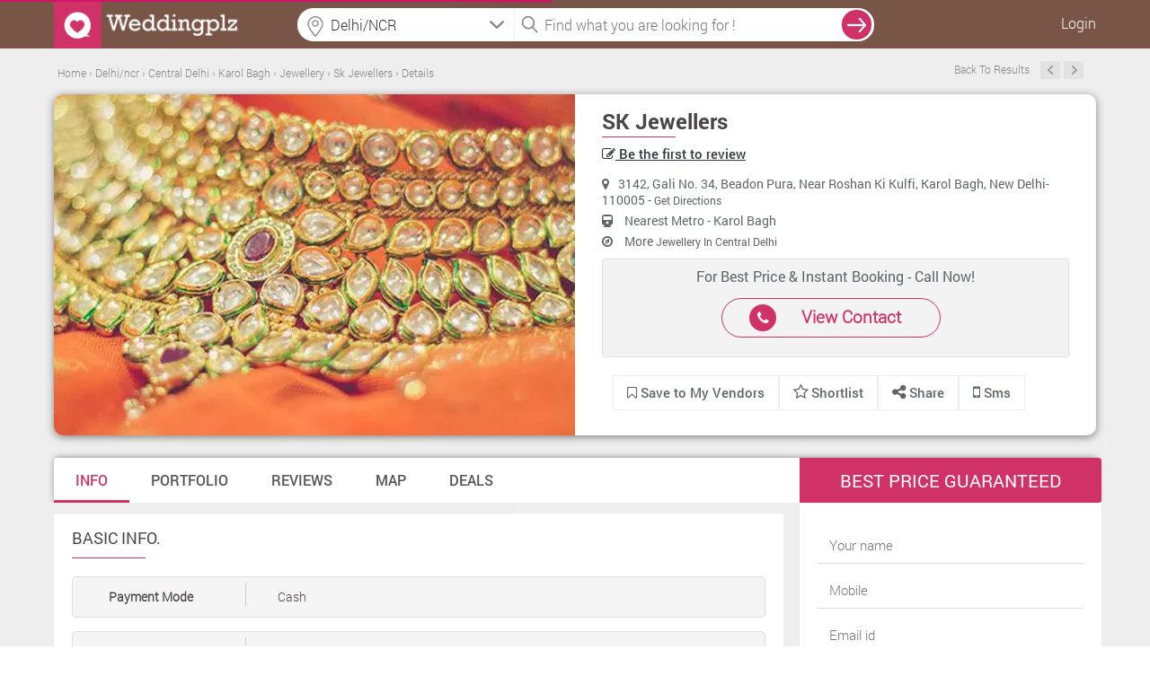

--- FILE ---
content_type: text/html; charset=UTF-8
request_url: https://www.weddingplz.com/delhi-ncr/jewellery/sk-jewellers-karol-bagh
body_size: 18841
content:
 <!doctype html>
<!--[if IE 8]><html class="ie8 ie" lang="en"> <![endif]-->
<!--[if IE 9]><html class="ie9 ie" lang="en"> <![endif]-->
<!--[if gt IE 9]><!--> <html lang="en"> <!--<![endif]-->   
    <head>        
        <meta charset="utf-8">
        <title>SK Jewellers, Karol Bagh, Central Delhi | Jewellery | Weddingplz</title>        <meta charset="UTF-8"/>
<meta name="viewport" content="width=device-width, initial-scale=1.0"/>        
<meta name='verify-v1' content='93f6a18557011fdb3e7f21050a0de07e'/>
<meta name="msvalidate.01" content="B76D3D3CD2F5A14B2068C65628D868B1" />
<meta name="alexaVerifyID" content="f2e04f36-1c0c-4249-b620-e3ee5b7fb9c1"/>
<meta name="google-site-verification" content="xySDg2op5RSKoQstYqe5Aqlt68x0Z4BzUtbrEGmTeDc" />
<meta name="geo.region" content="India" />
<!-- <meta name="robots" content="index,follow" />
<meta name="GOOGLEBOT" content="INDEX, FOLLOW" /> -->
<meta name="language" content="English" />
<meta name="country" content="India" />
<!-- <meta name="robots" content="ALL" /> -->
<meta property="fb:app_id" content="106423413030579"/>        <meta name="keywords" content="SK Jewellers, Semi Precious Stones,Kundan And Pearl Jewelry,Gold And Diamond Jewelry,Bridal Jewelry" />
<meta name="description" content="SK Jewellers, Karol Bagh, Delhi/NCR, India. Specialized in Semi Precious Stones, Kundan And Pearl Jewelry, Gold And Diamond Jewelry, Bridal Jewelry." />        
        <meta property="og:title" content="SK Jewellers, Karol Bagh, Central Delhi | Jewellery | Weddingplz"/>
        <meta property="og:type" content="article"/>
        <meta property="og:url" content="https://www.weddingplz.com/delhi-ncr/jewellery/sk-jewellers-karol-bagh" />
        <meta property="og:image" content="https://www.weddingplz.com/images/portfolio/main/21/6740/SK-Jewellers-0620-1-weddingplz.jpg" />
        <meta property="og:image:url" content="https://www.weddingplz.com/images/portfolio/main/21/6740/SK-Jewellers-0620-1-weddingplz.jpg"/>        
        <meta property="og:image:width" content="605"/>
        <meta property="og:image:height" content="460"/>
        <meta property="og:description" content="SK Jewellers, Karol Bagh, Delhi/NCR, India. Specialized in Semi Precious Stones, Kundan And Pearl Jewelry, Gold And Diamond Jewelry, Bridal Jewelry."/>
        <meta property="og:site_name" content="weddingplz"/>
        
        <meta name="twitter:card" content="summary_large_image">
        <meta name="twitter:site" content="weddingplz">
        <meta name="twitter:creator" content="@weddingplz">
        <meta name="twitter:title" content="SK Jewellers, Karol Bagh, Central Delhi | Jewellery | Weddingplz">
        <meta name="twitter:description" content="SK Jewellers, Karol Bagh, Delhi/NCR, India. Specialized in Semi Precious Stones, Kundan And Pearl Jewelry, Gold And Diamond Jewelry, Bridal Jewelry.">
        <meta name="twitter:image" content="https://www.weddingplz.com/images/portfolio/main/21/6740/SK-Jewellers-0620-1-weddingplz.jpg">
        
        
        <link rel="canonical" href="https://www.weddingplz.com/delhi-ncr/jewellery/sk-jewellers-karol-bagh" />        <link rel="shortcut icon" href="https://www.weddingplz.com/images/favicon.ico" type="image/x-icon" />
<!--<link rel="stylesheet" href="css/font-awesome.min.css">
<link rel="stylesheet" href="css/colorbox/colorbox.css">-->
<link type="text/css" rel="stylesheet" href="https://www.weddingplz.com/min/?b=css&amp;f=style.css,style-extension.css,style-extension-update.css,jquery/jquery.autocomplete.css,popup.css,form.css,loader.css,responsive.css,colorbox/colorbox.css,font-awesome.min.css" />
<!--<link rel="stylesheet" href="https://www.weddingplz.com/css/style-extension.css" />-->
<style>
/*
body{
            -webkit-touch-callout: none;
            -webkit-user-select: none;
            -khtml-user-select: none;
            -moz-user-select: none;
            -ms-user-select: none;
            user-select: none;
}*/
</style>
<script type="ab99a0f5393ad1123b975b5a-text/javascript">
//var loadScripts = function(){
////  alert('Dynamicaly adding stylesheet');
//    var src=["css/font-awesome.min.css","css/style-extension.css","css/style.css","css/jquery/jquery.autocomplete.css","css/popup.css","css/form.css","css/loader.css","css/responsive.css","css/colorbox/colorbox.css"];
//              if (document.createElement){
//                 for(var i=0;i<src.length;i++){
//                     var stylePath = 'https://www.weddingplz.com/'+src[i];
//                        var styletag = document.createElement('link');
//                        styletag.rel="stylesheet";
//                        styletag.type="text/css";
//                        styletag.href=stylePath;
//                        var headBlock = document.getElementsByTagName('head')[0];
//                        var done=false;
//                        styletag.onload=styletag.onreadystatechange = function(){
//                    if ( !done && (!this.readyState || this.readyState == 'loaded' || this.readyState == 'complete') ) {
//                               done=true;
//                               styletag.onload = styletag.onreadystatechange = null;
//                               document.getElementsByTagName('head')[0].removeChild(styletag);
//                    }
//               };
//                        headBlock.appendChild(styletag);
//                    }}
//                else {
//                for(var i=0;i<src.length;i++){
//                     var stylePath = 'https://www.weddingplz.com/'+src[i];
////                     console.log("<link rel='stylesheet' href='"+stylePath+"' type='text/css' media='screen' />");
//                    document.getElementsByTagName('body')[0].appendChild("<link rel='stylesheet' href='"+stylePath+"' type='text/css' media='screen' />");
//                }
//            }
//  };
//   window.addEventListener('load',loadScripts);
</script><link type="text/css" rel="stylesheet" href="https://www.weddingplz.com//min/?f=css/tooltipster.css,css/font-awesome.min.css,css/jquery/jcarousel.responsive.css,css/jquery/jquery.range.css,js/tabs-responsive/style.css,css/style_dlp.css,css/jquery/jquery.bxslider.css,css/bootstrap/bootstrap.min.css" />                <script type="ab99a0f5393ad1123b975b5a-text/javascript" src="https://www.weddingplz.com/js/jquery/jquery-1.9.1.min.js"></script>
        <script type="ab99a0f5393ad1123b975b5a-text/javascript" src="https://www.weddingplz.com/js/jquery/jquery.min.js"></script>
        <script type="ab99a0f5393ad1123b975b5a-text/javascript">
            var jsPath = 'https://www.weddingplz.com/';
            var URLCityName = 'delhi-ncr';
        </script>
        
    </head>
    <body>
        <div id="outer-wrapper">
            <!-- Site Header start -->
 
<div id="popup1" class="modal-box"></div>
<div id="forgotPopup" class="modal-box planningpop"></div>
<div id="fb-root"></div>
<div class="screen-block" style="display: none;"></div>
<header class="site-header change-search innerhead-bg bgcolr" id="header-fix">
    <div class="site-header-inner site-width site-width-new clearfix"> 
        <a href="https://www.weddingplz.com/" class="site-logo">
            <img src='https://weddingplz-res.cloudinary.com/image/upload/v1/live/static_images/logo1.png' alt='WeddingPlz Logo'/> 
        </a>
         
            <ul class="userrt">
                <li class="menu-log-user"><a href="javascript:void(0);" onclick="if (!window.__cfRLUnblockHandlers) return false; javascript:loginForm();" class="enqury" style="color: #fff!important;" data-cf-modified-ab99a0f5393ad1123b975b5a-="">Login</a></li>
            </ul>
        <div class="btnsearch"><i class="fa fa-search"></i></div>

        <div class="topform">
            <!--            <div class="searchcenter">
                            <span class="searchlist">
                            </span>
                        </div>-->
            <div class="searchleft">
   <!--        <input id="auto" type="text" placeholder="Banquet, Jewellers  etc." />-->
                <input name="citylocationfield" id="citylocationfield" type="text" class="input-text homeseachloc precise1icon" value="" placeholder="Location" onKeyPress="if (!window.__cfRLUnblockHandlers) return false; innerSearch(event)" data-cf-modified-ab99a0f5393ad1123b975b5a-="" />
                <div id ="city-location-auto" style ="width:100%!important; position: relative;"></div>

                <input type="hidden" name="hidden_location" id="hidden_location" value="city">
                <input type="hidden" name="hidden_search_location" id="hidden_search_location">
                <input type="hidden" name="hidden_vendor_location" id="hidden_vendor_location">
                <input type="hidden" name="hidden_label_value" id="hidden_label_value" value="">
                <input type="hidden" name="search_city_id" id="search_city_id">


    <!--<form method = "post" name = "search-city-frm" id = "search-city-frm" action = "/cityselect/citysectionprocess">-->
    <input type="hidden" value="" id="search-city" name="search-city">
        <input type="hidden" value="Delhi/NCR" id="cityName" name="cityName">
        <input type="hidden" value="1" id="previous_cityid" name="previous_cityid">
        <input type="hidden" value="" id="hidden_search_type" name="hidden_search_type">
        <input type="hidden" value="" id="hidden_search_location_id" name="hidden_search_location_id">
        <input type="hidden" value="" id="hidden_search_location_name" name="hidden_search_location_name">
        <input type="hidden" value="delhi-ncr" id="hidden_city_url" name="hidden_city_url">
        
        <input type="hidden" value="https://www.weddingplz.com/delhi-ncr/jewellery/sk-jewellers-karol-bagh" id="hidden_search_url" name="hidden_search_url">
    
    <ul class="" id="citylocationUL" style="display:none;float:left;">
        <li class="ui-menu-item city-log1" onclick="if (!window.__cfRLUnblockHandlers) return false; setType();" data-cf-modified-ab99a0f5393ad1123b975b5a-=""><a>Delhi/NCR</a></li>
        <li class="list-most">Other cities</li>
        
            <li class="ui-menu-item  city-log1" onclick="if (!window.__cfRLUnblockHandlers) return false; setCity('Mumbai', '2', 'city', 'mumbai');" data-cf-modified-ab99a0f5393ad1123b975b5a-="">Mumbai</li>
        
            <li class="ui-menu-item  city-log1" onclick="if (!window.__cfRLUnblockHandlers) return false; setCity('Kolkata', '3', 'city', 'kolkata');" data-cf-modified-ab99a0f5393ad1123b975b5a-="">Kolkata</li>
        
            <li class="ui-menu-item  city-log1" onclick="if (!window.__cfRLUnblockHandlers) return false; setCity('Bangalore', '5', 'city', 'bangalore');" data-cf-modified-ab99a0f5393ad1123b975b5a-="">Bangalore</li>
        
            <li class="ui-menu-item  city-log1" onclick="if (!window.__cfRLUnblockHandlers) return false; setCity('Hyderabad', '6', 'city', 'hyderabad');" data-cf-modified-ab99a0f5393ad1123b975b5a-="">Hyderabad</li>
        
            <li class="ui-menu-item  city-log1" onclick="if (!window.__cfRLUnblockHandlers) return false; setCity('Ahmedabad', '7', 'city', 'ahmedabad');" data-cf-modified-ab99a0f5393ad1123b975b5a-="">Ahmedabad</li>
        
            <li class="ui-menu-item  city-log1" onclick="if (!window.__cfRLUnblockHandlers) return false; setCity('Pune', '8', 'city', 'pune');" data-cf-modified-ab99a0f5393ad1123b975b5a-="">Pune</li>
        
            <li class="ui-menu-item  city-log1" onclick="if (!window.__cfRLUnblockHandlers) return false; setCity('Jaipur', '11', 'city', 'jaipur');" data-cf-modified-ab99a0f5393ad1123b975b5a-="">Jaipur</li>
        
            <li class="ui-menu-item  city-log1" onclick="if (!window.__cfRLUnblockHandlers) return false; setCity('Ludhiana', '19', 'city', 'ludhiana');" data-cf-modified-ab99a0f5393ad1123b975b5a-="">Ludhiana</li>
        
            <li class="ui-menu-item  city-log1" onclick="if (!window.__cfRLUnblockHandlers) return false; setCity('Chandigarh', '38', 'city', 'chandigarh');" data-cf-modified-ab99a0f5393ad1123b975b5a-="">Chandigarh</li>
        
            <li class="ui-menu-item  city-log1" onclick="if (!window.__cfRLUnblockHandlers) return false; setCity('Udaipur', '50', 'city', 'udaipur');" data-cf-modified-ab99a0f5393ad1123b975b5a-="">Udaipur</li>
                
    </ul> 
<!--</form>-->

<script type="ab99a0f5393ad1123b975b5a-text/javascript">
    function setCity(cityNameLabel, searchcityId, type, cityUrl, locationId, locationName, cityName) {
        if (typeof (locationId) === 'undefined') {
            locationId = "";
        }
        ;
        if (typeof (locationName) === 'undefined') {
            locationName = "";
        }
        ;
        if (typeof (cityName) === 'undefined') {
            cityName = "";
        }
        ;
        $('#citylocationfield').val(cityNameLabel);
        $('#citylocationUL').hide();
        $('#search-city').val(searchcityId);
        $('#hidden_search_type').val(type);
        $('#hidden_search_location_id').val(locationId);
        $('#hidden_search_location_name').val(locationName);
        $('#hidden_city_url').val(cityUrl);
        var previousCityId = $('#previous_cityid').val();
        if ((previousCityId != searchcityId) || (type == 'city')) {
            //$('#search-city-frm').submit();
            $('div.screen-block').css({"display": "inline-block", "z-index": "2"});
            $('#animatedUL').css('display', 'inline-block');
            
            localStorage.clear();
        } else {
            $('div.screen-block').css({"display": "inline-block", "z-index": "2"});
            $('#animatedUL').css('display', 'inline-block');
            displayLocation(locationName, cityName, type);
        }
    }
    $(function () {
        var searchType = 'city';
        var searchLocationName = '';
        var cityName = 'Delhi/NCR';
        var selectedValue = '';
        if (searchType != '') {
            if (searchType != 'city') {
                selectedValue = searchLocationName + ', ' + cityName;
            } else {
                selectedValue = cityName;
            }
            $('#citylocationfield').val(selectedValue);
        }

    });

    function displayLocation(locationName, cityName, type)
    {
        localStorage.setItem("locationName", locationName);
        localStorage.setItem("cityName", cityName);
        localStorage.setItem("type", type);
    }

    function setType() {
        $('#citylocationfield').val($('#citylocationUL li > a').text());
        $('#hidden_location').val('city');
        $('#search-city').val(1);
        $('#hidden_search_type').val('city');
        //$('#search-city-frm').submit();
        $('div.screen-block').css({"display": "inline-block", "z-index": "2"});
        $('#animatedUL').css('display', 'inline-block');
        $('#citylocationUL').css('display', 'none');
        localStorage.clear();

    }
</script>


            </div> 
            <div class="searchright">
                <input name="categoryfieldlpdlp" id="categoryfieldlpdlp" type="text" class="input-text" value="" placeholder="Find what you are looking for !" onkeypress="if (!window.__cfRLUnblockHandlers) return false; gotolocation(event)" data-cf-modified-ab99a0f5393ad1123b975b5a-="" />

                <span id ="cat-list-auto" style ="width:100%!important; position: relative;"></span>

                <input type="hidden" name="hidden_category" id="hidden_category">
                <input type="hidden" name="hidden_vendor" id="hidden_vendor">
                <input type="hidden" name="hidden_vendor_count" id="hidden_vendor_count">
                <input type="hidden" name="hidden_vendor_url" id="hidden_vendor_url">
                <input type="hidden" name="hidden_vendor_category" id="hidden_vendor_category">


                <!--                <ul class="" id="animatedUL" style="display: none;"></ul>-->

                <ul class="" id="animatedUL" style="display:none;float:left;"></ul>
            </div>
            <span onclick="if (!window.__cfRLUnblockHandlers) return false; innerSearch('search', 'lpdlp')" class="searchvcat" data-cf-modified-ab99a0f5393ad1123b975b5a-="">
                <input type="button" value="search" class="desksearch" />
            </span>
            <span class="ajaxloader-barall"></span>

        </div>

    </div>
</header>
<!-- \\ End Site Header --> 


<script type="ab99a0f5393ad1123b975b5a-text/javascript">
$(document).mousedown(function(a){var b=$("#animatedUL,#citylocationUL");b.is(a.target)||0!==b.has(a.target).length||(b.hide(),$("div.screen-block").css("display","none"))});
$(function () {$("#categoryfieldlpdlp").on("click",function(){""==$(this).val()?$("#animatedUL").css("display","block"):$("#animatedUL").css("display","none"),$("div.screen-block").css({display:"inline-block","z-index":"2"})});
var jsonString = '[{"id":3,"category":"Banquets"},{"id":6,"category":"Caterers"},{"id":45,"category":"Makeup Artists"},{"id":27,"category":"Photographers and Videographers"},{"id":36,"category":"Wedding Planners"}]';
var dataArray = $.parseJSON(jsonString);$('#animatedUL').append('<li class="list-most">Most Popular Searches</li>');$.each(dataArray, function (index, value) {$('#animatedUL').append('<li class="ui-menu-item" id="catpopular">' + value.category + '</li>');});
$("li#catpopular").on("click",function(){var a=$(this).text();$("#categoryfieldlpdlp").val(a),$(".searchvcat").hide(),$("#animatedUL").hide(),$(".ajaxloader-barall").css("display","block"),innerSearch("search","lpdlp")});});
$(function(){$("#citylocationfield").on("focus",function(){$("div.screen-block").css({display:"inline-block","z-index":"2"}),$("#citylocationUL").css("display","inline-block"),""!=$("#citylocationfield").val()&&$("#citylocationfield").val("")}),$("#citylocationfield").on("focusout",function(){$("div.screen-block").css("display","none"),""==$("#citylocationfield").val()&&("city"!=$("#hidden_location").val()?$("#citylocationfield").val($("#hidden_label_value").val()+", "+$("#cityName").val()):$("#citylocationfield").val($("#cityName").val()))})});
</script>
             
<input type="hidden" id="category" name="category" value="Jewellery">
<input type="hidden" id="location" name="location" value="Karol Bagh">
<input type="hidden" id="userip" name="userip" value="3.148.168.248">
<input type="hidden" id="business_id" name="business_id" value="6740">
<input type="hidden" id="allReviewImages" name="allReviewImages" value="">
<input type = "hidden" id="track_click"  name = "track_click" value ="2">
<input type = "hidden" id="total_page"  name = "total_page" value ="0">
<input type = "hidden" id="sort_review"  name = "sort_review" value ="2">
<input type="hidden" id="currenturl" name="currenturl" value='https://www.weddingplz.com/delhi-ncr/jewellery/sk-jewellers-karol-bagh'>
<input type="hidden" id="vendor_url" name="vendor_url" value='sk-jewellers-karol-bagh'>
<input type="hidden" id="vendor_full_url" name="vendor_full_url" value="https://www.weddingplz.com/delhi-ncr/jewellery/sk-jewellers-karol-bagh">
<!--<input id ="review-rating" name="review-rating" class="single-slider" type="hidden" value="3"/>-->
<input type="hidden" name="userId" value=""/>



<section class="back">
    <div class="page_container">
        <!-------------Breadcrum--------->   
<input type = "hidden" name = "tabUrl" id = "tabUrl" value = "main">
<div class="breadcrumb tab-safaridlp-breadcrum margin_top">
    <div id="breadcrumbs-cont" class="breadcrumb bc-font-dlp"> 
         
    <span xmlns:v="http://rdf.data-vocabulary.org/#">
         
            
                       
                                            
                            <span typeof="v:Breadcrumb">
                                <a title="Home" rel="v:url" property="v:title" href="https://www.weddingplz.com/">
                                    <span>
                                        Home                                    </span>
                                </a>
                            </span> ›                       
                       
             
            
                       
                                            
                            <span typeof="v:Breadcrumb">
                                <a title="Delhi/ncr" rel="v:url" property="v:title" href="https://www.weddingplz.com/delhi-ncr/jewellery">
                                    <span>
                                        Delhi/ncr                                    </span>
                                </a>
                            </span> ›                       
                       
             
            
                       
                                            
                            <span typeof="v:Breadcrumb">
                                <a title="Central Delhi" rel="v:url" property="v:title" href="https://www.weddingplz.com/delhi-ncr/jewellery/zone--central-delhi">
                                    <span>
                                        Central Delhi                                    </span>
                                </a>
                            </span> ›                       
                       
             
            
                       
                                            
                            <span typeof="v:Breadcrumb">
                                <a title="Karol Bagh" rel="v:url" property="v:title" href="https://www.weddingplz.com/delhi-ncr/jewellery/location--karol-bagh">
                                    <span>
                                        Karol Bagh                                    </span>
                                </a>
                            </span> ›                       
                       
             
            
                       
                                            
                            <span typeof="v:Breadcrumb">
                                <a title="Jewellery" rel="v:url" property="v:title" href="https://www.weddingplz.com/delhi-ncr/jewellery/location--karol-bagh">
                                    <span>
                                        Jewellery                                    </span>
                                </a>
                            </span> ›                       
                       
             
            
                       
                    <!--              <span>Sk Jewellers</span>-->
                            <span typeof="v:Breadcrumb">
                                <a title="Sk Jewellers" rel="v:url" property="v:title" href="https://www.weddingplz.com/delhi-ncr/jewellery/sk-jewellers-karol-bagh">
                                    <span>
                                        Sk Jewellers                                    </span>
                                </a>
                            </span>
                       
                        
                ›             
                <span typeof="v:Breadcrumb">
                    <a title="Details" rel="v:url" property="v:title" href="javascript:void(0);">
                        <span>Details</span>
                    </a>
                </span>
          </span>
    </div>
        <ul class="list-right flt-right">
            
            
             
                        <li class="last">
                            <a href="#" class="font0"> Back To Results</a>
                        </li>
                                        <li class="last">
                                                <a class="prev" style="font-size:0!important;" href="https://www.weddingplz.com/delhi-ncr/jewellery/a-d-jewellers-dwarka-sector-7"> Previous </a> 
                                                                            <a class="next" style="font-size:0!important;" href="https://www.weddingplz.com/delhi-ncr/jewellery/sohan-lal-motiwale-jewellers-chandni-chowk"> Next </a>
                                            </li>
        </ul>
</div>
<!-------------End Breadcrum---------> 

<!-------------Cover page---------> 

    
<div class="cover">
           
               
                           <div class="cover_left  col-md-6">   
                <a href="https://www.weddingplz.com/delhi-ncr/jewellery/sk-jewellers-karol-bagh/portfolio">
                 
                <i class="covr" id="sampleImage" style="background-image:url(https://weddingplz-res.cloudinary.com/image/upload/f_auto,fl_lossy,h_380/v1/live/public/Images/categoryHeader/jewellery.jpg);"></i></a>
             
                <style>
                    #sampleImage {-webkit-animation: sharp 5s; animation: sharp 5s;}
                    @-webkit-keyframes sharp {from {-webkit-filter: blur(5px); -moz-filter: blur(5px);
                                                    -o-filter: blur(5px);-ms-filter: blur(5px);filter: blur(5px);}
                    to {-webkit-filter: none; -moz-filter: none; -o-filter: none; -ms-filter: none; filter: none;}}
                    @keyframes sharp {from {-webkit-filter: blur(5px); -moz-filter: blur(5px); 
                                            -o-filter: blur(5px); -ms-filter: blur(5px); filter: blur(5px);}
                    to {-webkit-filter: none; -moz-filter: none; -o-filter: none; -ms-filter: none;
                        filter: none;}}
                </style>
                
               </div>
       
           <div class="cover_right col-md-6">
               <div style="width:100%; float:left">    
           <a href ="https://www.weddingplz.com/delhi-ncr/jewellery/sk-jewellers-karol-bagh"><h1>SK Jewellers</h1></a>
               </div>
               <div style="width:100%; float:left;padding-top: 2px;"> 
           <ul class="rate rvw-ratng pl0 ml0">
                                           <li style="color: #5e666a; font-family: 'RobotoMedium';">
                           <a href="https://www.weddingplz.com/delhi-ncr/jewellery/sk-jewellers-karol-bagh/reviews#values-display">
                                <i class="fa fa-pencil-square-o"></i>
                                    Be the first to review                 
                            </a>
                           
                           </li>
                         
               </ul> 
                   
               </div>
           <div class="clear"></div>
                           <p><i class="fa fa-map-marker pr10"></i>3142, Gali No. 34, Beadon Pura, Near Roshan Ki Kulfi, Karol Bagh, New Delhi-110005 
                - 
               <a href="https://www.weddingplz.com/delhi-ncr/jewellery/sk-jewellers-karol-bagh/map-direction#values-display">Get Directions</a> 
                </p>
            
           <p>
                                   <i class="fa fa-train pr10"></i> Nearest Metro - Karol Bagh                          </p>
           <p><i class="fa fa-compass pr10"></i>
               
                    
                 
               
               More <a href="https://www.weddingplz.com/delhi-ncr/jewellery/zone--central-delhi">
                            
                           Jewellery  
                           In Central Delhi                          
               </a>
                                         
               </p>
           <div class="clear"></div>
                                       
                                <div class="col-md-12 cll-us">
                                    <p>For Best Price & Instant Booking - Call Now!  </p>
                                    <div class="col-md-6 btn-pink-back">
                                            <i class="sprite_cllus fa fa-phone"></i> 
                                            <span>
                                                                                            
                                           <a href="javascript:void(0);" onClick="if (!window.__cfRLUnblockHandlers) return false; javascript:vendorContactNoForm('vendorid=6740&category_id=21&cat_name=jewellery&zone_id=1');" title="View Contact" alt ="View Contact" class="enqury" style = "color:#d03166!important;text-decoration:none;" data-cf-modified-ab99a0f5393ad1123b975b5a-="">
						     View Contact
					   </a>
                                            </span>
                                    </div>
                                </div>
                                
                                          
          
           <div class="clear"></div>
           
           <div class="col-md-12" style="padding-left:0px;">
               <ul class="revw_styl">
                 <!--  <li>
                       <a href="https://www.weddingplz.com/delhi-ncr/jewellery/sk-jewellers-karol-bagh/reviews#values-display">
                     <i class="fa fa-pencil-square-o"></i>
                     Write a review                 
                 </a>
                   </li>-->
                 <li>
                                                       <span title="Save to my vendor">
                                <a onclick="if (!window.__cfRLUnblockHandlers) return false; javascript:loginForm();" href="javascript:void(0);" class = "enqury cboxElement" class="save_vendor" data-cf-modified-ab99a0f5393ad1123b975b5a-="">
                                    <i class="fa fa-bookmark-o"  title="Save to My Vendors">
                                    </i>
                                    Save to My Vendors
                                </a>
                        </span>
                       
                                          </li>
                   <li>                         
                   <span  id="shortlist_vendor_6740">
                       <a href="javascript:shortlist('6740')" class="shortlist_vendor"> 

                           <i style="padding-right:3px; font-size: 18px;" class="fa fa-star-o"></i>Shortlist
                        </a>
                    </span>
                   </li>
                   <li style="border:none; margin-left: -30px; padding: 8px 30px; margin-top: -8px;">
                    <span class="share-button-hov2">
                        <a href="#" style="margin-right:-8px;">
                                <i class="fa fa-share-alt f_sze"></i> Share 
                            </a>
                            
                        
                        <ul>
                                    <li><a id = "button" onClick="if (!window.__cfRLUnblockHandlers) return false; window.open('http://www.facebook.com/sharer.php?u=https://www.weddingplz.com/delhi-ncr/jewellery/sk-jewellers-karol-bagh', 'sharer', 'toolbar=0,status=0,width=550,height=400');" target="_parent" href="javascript: void(0)" class="faceb" data-cf-modified-ab99a0f5393ad1123b975b5a-=""><i class="re-social1 fa fa-facebook fb-b"></i>Facebook</a></li>
                                    <li><a href="javascript:return false;" rel="nofollow" onclick="if (!window.__cfRLUnblockHandlers) return false; window.open('https://twitter.com/share?text=SK Jewellers&url=https://www.weddingplz.com/delhi-ncr/jewellery/sk-jewellers-karol-bagh', 'Twitter', 'toolbar=0,status=0,width=626,height=436')" class="twit" data-cf-modified-ab99a0f5393ad1123b975b5a-=""><i class="re-social1 fa fa-twitter tw-b"></i>Twitter</a></li>
                                    <li>
                                                                                <a href= "javascript:void(0);" onclick="if (!window.__cfRLUnblockHandlers) return false; javascript:window.open(&quot;https://plus.google.com/share?url=https://www.weddingplz.com/delhi-ncr/jewellery/sk-jewellers-karol-bagh&quot;,&quot;&quot;,&quot;menubar=no,toolbar=no,resizable=yes,scrollbars=yes,height=600,width=600&quot;);" class="googl" data-cf-modified-ab99a0f5393ad1123b975b5a-=""><i class="re-social1 fa fa-google-plus gg-b"></i>Google+</a>
                                    </li>
                        </ul>
                    </span>
            
                   </li>
                   
                   <li  class="tab_sms">
                                               <a href="javascript:void(0);" onClick="if (!window.__cfRLUnblockHandlers) return false; javascript:smsMeForm('vendorid=6740&vendorName=SK Jewellers&vendorAddress=3142, Gali No. 34, Beadon Pura, Near Roshan Ki Kulfi, Karol Bagh, New Delhi-110005&vendorMno=9811405542&vendorEmail=NA&category_id=21&share_vendor=0');" title="sms" alt ="SMS" class="enqury" data-cf-modified-ab99a0f5393ad1123b975b5a-="">
                            <i class="fa fa-mobile f_sze"></i> Sms
                        </a>
                   </li>
                   
               </ul> 
               
           </div>
               
           
           
           </div>
       </div>
       
<!-------------End Cover---------> 
  	
    </div>



<!-------------Tab Section--------->
        <div class="page_container">

          <div class="menu_bar">
              <nav>
                        <ul class="cd-tabs-navigation"><li><a class='selected' data-content="basic_info" href="https://www.weddingplz.com/delhi-ncr/jewellery/sk-jewellers-karol-bagh">Info</a></li><li><a  data-content="portfolio" href="https://www.weddingplz.com/delhi-ncr/jewellery/sk-jewellers-karol-bagh/portfolio">Portfolio</a></li><li><a  data-content="reviews" href="https://www.weddingplz.com/delhi-ncr/jewellery/sk-jewellers-karol-bagh/reviews">Reviews</a></li><li><a  data-content="map_direction" href="https://www.weddingplz.com/delhi-ncr/jewellery/sk-jewellers-karol-bagh/map-direction">Map</a></li><li><a  data-content="deals" href="https://www.weddingplz.com/delhi-ncr/jewellery/sk-jewellers-karol-bagh/deals">Deals</a></li></ul> 
                  </nav>
        </div> 
        </div>

</section>



<section class="back1">
 
    <div class="page_container1">
        <div class="l_part">
            <div class="cd-tabs" style="margin-top:2px;" id="values-display">
                 <ul class="cd-tabs-content">
                        
<div class="desc">
    <h4>Basic Info.</h4>
    <ul class="basic_info">
                        <li>
            <ul>
                <li class="info"><b>Payment Mode </b></li>
                <li class="info_desc">Cash </li>
            </ul>
        </li>
                                <li>
            <ul>
                <li class="info"><b>Buss Days/Hrs </b></li>
                <li class="info_desc">Everyday : 10:00 am - 8:30 pm </li>
            </ul>
        </li>
                        
                
                
                    
    </ul>
</div>



<div class="desc">
<h4>Our Portfolio</h4>
    <ul class="gallery">
                                        <a href="javascript:void(0);" onClick="if (!window.__cfRLUnblockHandlers) return false; javascript:getportfolioForm();" data-cf-modified-ab99a0f5393ad1123b975b5a-="">
                                    <li style="background:url('https://weddingplz-res.cloudinary.com/image/upload/c_fill,w_251/v1/live/vendor_portfolio/21/6740/SK-Jewellers-0620-1-weddingplz.jpg')">

                                    </li>
                                </a>
                    
    </ul>
</div>
    <div class="desc">
        <h4>Our Services</h4>
        <ul class="service">
                                    
            <li class="col-md-3"><i class="sprite_service fa fa-check-circle"></i>Bridal Jewelry</li>
                
                                    
            <li class="col-md-3"><i class="sprite_service fa fa-check-circle"></i>Gold And Diamond Jewelry</li>
                
                                    
            <li class="col-md-3"><i class="sprite_service fa fa-check-circle"></i>Semi Precious Stones</li>
                
                                    
            <li class="col-md-3"><i class="sprite_service fa fa-check-circle"></i>Kundan And Pearl Jewelry</li>
                
                                    
            <li class="col-md-3"><i class="sprite_uncheck fa fa-times-circle"></i>Imitation Fashion Jewellery</li>
                
                    </ul>
        <div class="clear"></div>
        
        
<div class="wrong-link">

    <span class="pink-bg mob-minht">
            <a href="javascript:void(0);" onClick="if (!window.__cfRLUnblockHandlers) return false; javascript:anythingWrongForm('vendorid=6740&type=vendor');" class="enqury" data-cf-modified-ab99a0f5393ad1123b975b5a-=""> <!--<i class="sprite sprite-icon-42"></i>--> Report Error</a>
    </span>
        <span class="green-bg mob-minht">
            <a href="/Claimbusiness/claimregister/businessid/Njc0MA%3D%3D"> <!--<i class="sprite sprite-icon-43"></i> --> Claim This Business</a>
        </span>   
    <div class="clear"></div>
</div>

    </div>






<style>
.dlp-thumb-port{ background-origin: content-box!important;
    background-repeat: no-repeat!important;
    background-size: cover!important;
     image-rendering: -webkit-optimize-contrast; 
    image-rendering:-moz-crisp-edges;
    display: inline-block!important;
    height: 100px!important;
    width: 99px!important;}    
    
</style>



<!-- left box ends -->


                 </ul> <!-- cd-tabs-content -->
                </div> <!-- cd-tabs -->
                
              


            <div class="desc">
                <h4>Review This Business</h4>
                <ul class="review">
                    <li>Your Rating : </li>
                    <li class="pl0">Slide to Rate </li>
                    <li>
                        <b class="demo-output">
                            <input id ="review-rating" name="review-rating" class="single-slider" type="hidden" value="0"/>
                        </b>
                    </li>                    
                </ul>
            </div>
            <div class="desc" id ="reviewForm" style ="display:none;">
            <div id="reviewsucess"></div>    
            <h4>Write your review for SK Jewellers </h4>
<!--            <ul class="review1">
                <li>Yor Ratings : </li>
            </ul>-->
            
            
                                                    <textarea class="t_area" placeholder="Good, bad, interesting or whacky…share what you feel!  Your review should be original, clean and atleast 100 characters long!" name="reviewdetail" id="reviewdetail" onfocus="if (!window.__cfRLUnblockHandlers) return false; $.colorbox({width:&quot;700px&quot;, height:&quot;462px&quot;, iframe:false, href:&quot;https://www.weddingplz.com//user/login&quot;});" data-cf-modified-ab99a0f5393ad1123b975b5a-=""></textarea>
                                    
                                                
            
            
            <ul class="atc_bttn">                
                <li class="submit">
<!--                    <a href="#">Submit </a>-->
                    <input type="hidden" name="userId" value=""/>
                    <input type="button" value="Submit" id="submitreview" name="submitreview" onclick="if (!window.__cfRLUnblockHandlers) return false; return submitreview()" class="button flt-right" data-cf-modified-ab99a0f5393ad1123b975b5a-="">
                                            
                </li>
                            </ul>
            </div>
            <div class="desc mb40">    
                <div class="col-md-12">               
               

    <h4>Recently Searched Vendors </h4>    
    <ul class="other-link">
                                <li>
               
                <a  href="https://www.weddingplz.com/delhi-ncr/jewellery/nagi-sons-jewellers-rajouri-garden">Nagi Sons Jewellers</a> <b>&nbsp;|</b>
               &nbsp;
            </li>
                                <li>
               
                <a  href="https://www.weddingplz.com/delhi-ncr/jewellery/sai-sona-jewellers-naraina">Sai Sona Jewellers</a> <b>&nbsp;|</b>
               &nbsp;
            </li>
                                <li>
               
                <a  href="https://www.weddingplz.com/delhi-ncr/jewellery/gupta-jewellers-dariba-kalan-chandni-chowk">Gupta Jewellers</a> <b>&nbsp;|</b>
               &nbsp;
            </li>
                                <li>
               
                <a  href="https://www.weddingplz.com/delhi-ncr/jewellery/j-h-jewellers-sunder-nagar">J H Jewellers</a> <b>&nbsp;|</b>
               &nbsp;
            </li>
                                <li>
               
                <a  href="https://www.weddingplz.com/delhi-ncr/jewellery/ashoka-jewellers-nit-faridabad">Ashoka Jewellers</a> <b>&nbsp;|</b>
               &nbsp;
            </li>
                                <li>
               
                <a  href="https://www.weddingplz.com/delhi-ncr/jewellery/mohan-silver-shoppe-karol-bagh">Mohan Silver Shoppe</a> <b>&nbsp;|</b>
               &nbsp;
            </li>
                                <li>
               
                <a  href="https://www.weddingplz.com/delhi-ncr/jewellery/sanmati-jewellers-chandni-chowk">Sanmati Jewellers</a> <b>&nbsp;|</b>
               &nbsp;
            </li>
                                <li>
               
                <a  href="https://www.weddingplz.com/delhi-ncr/jewellery/chitrumal-jewels-green-park">Chitrumal Jewels</a> <b>&nbsp;|</b>
               &nbsp;
            </li>
           
    </ul>
 
<div class="clear"></div><br />

    <h4>Popular Searches </h4>
    <ul class="other-link">
                    <li>
               
                <a  href="https://www.weddingplz.com/delhi-ncr/kundan-and-pearl-jewelry">kundan and pearl jewelry in karol bagh</a> <b> | </b> &nbsp;
               
            </li>
            <li>
               
                <a  href="https://www.weddingplz.com/delhi-ncr/imitation-fashion-jewellery">imitation fashion jewellery in karol bagh</a> <b> | </b> &nbsp;
               
            </li>
            <li>
               
                <a  href="https://www.weddingplz.com/delhi-ncr/jewellery">jewellery in karol bagh</a> <b> | </b> &nbsp;
               
            </li>
            <li>
               
                <a  href="https://www.weddingplz.com/delhi-ncr/gold-and-diamond-jewelry">gold and diamond jewelry in karol bagh</a> <b> | </b> &nbsp;
               
            </li>
            <li>
               
                <a  href="https://www.weddingplz.com/delhi-ncr/kundan-jewellery">kundan jewellery in karol bagh</a> <b> | </b> &nbsp;
               
            </li>
            <li>
               
                <a  href="https://www.weddingplz.com/delhi-ncr/bridal-jewelry">bridal jewelry in karol bagh</a> <b> | </b> &nbsp;
               
            </li>
            <li>
               
                <a  href="https://www.weddingplz.com/delhi-ncr/designer-jewellery">designer jewellery in karol bagh</a> <b> | </b> &nbsp;
               
            </li>
            <li>
               
                <a  href="https://www.weddingplz.com/delhi-ncr/semi-precious-stones">semi precious stones in karol bagh</a> <b> | </b> &nbsp;
               
            </li>
   
    </ul>
                
                <div class="clear"></div><br />
                <h4>Suggested Searches </h4>
                                
                <ul class="other-link"><li><a href="https://www.weddingplz.com/delhi-ncr/mens-jewellery">mens jewellery in delhi/ncr</a>&nbsp; <b> | </b>&nbsp; </li><li><a href="https://www.weddingplz.com/delhi-ncr/jewellery">jewellery in delhi/ncr</a>&nbsp; <b> | </b>&nbsp; </li><li><a href="https://www.weddingplz.com/delhi-ncr/bridal-jewelry">bridal jewelry in delhi/ncr</a>&nbsp; <b> | </b>&nbsp; </li><li><a href="https://www.weddingplz.com/delhi-ncr/designer-jewellery">designer jewellery in delhi/ncr</a>&nbsp; <b> | </b>&nbsp; </li><li><a href="https://www.weddingplz.com/delhi-ncr/kundan-jewellery">kundan jewellery in delhi/ncr</a>&nbsp; <b> | </b>&nbsp; </li><li><a href="https://www.weddingplz.com/delhi-ncr/diamond-jewellery">diamond jewellery in delhi/ncr</a>&nbsp; <b> | </b>&nbsp; </li><li><a href="https://www.weddingplz.com/delhi-ncr/semi-precious-stones">semi precious stones in delhi/ncr</a>&nbsp; <b> | </b>&nbsp; </li><li><a href="https://www.weddingplz.com/delhi-ncr/kundan-and-pearl-jewelry">kundan and pearl jewelry in delhi/ncr</a>&nbsp; <b> | </b>&nbsp; </li><li><a href="https://www.weddingplz.com/delhi-ncr/gold-and-diamond-jewelry">gold and diamond jewelry in delhi/ncr</a>&nbsp; <b> | </b>&nbsp; </li><li><a href="https://www.weddingplz.com/delhi-ncr/imitation-fashion-jewellery">imitation fashion jewellery in delhi/ncr</a>&nbsp; <b> | </b>&nbsp; </li><li><a href="https://www.weddingplz.com/delhi-ncr/wedding-jewellery">wedding jewellery in delhi/ncr</a>&nbsp; <b> | </b>&nbsp; </li></ul>                </div>
                <div class="clear"></div>
                <div class="col-md-12"><br />
                    <h4>Related Reads</h4>
                    <ul class="reads-list  col-md-12">
                                                                                   
                                        <li class="seo-relatedsearch col-md-4"><img src="https://www.weddingplz.com/images/relatedRead/selecting-wedding-jewelry.jpg
" alt="Selecting Wedding Jewellery : 5 Things To Keep In Mind
" class="img-lt">
                                            <p><a href="https://www.weddingplz.com/blog/5-things-to-keep-in-mind-while-selecting-your-wedding-jewellery
">Selecting Wedding Jewellery : 5 Things To Keep In Mind
</a>
                                            </p>
                                        </li>                            
                                                            
                                        <li class="seo-relatedsearch col-md-4"><img src="https://www.weddingplz.com/images/relatedRead/take-care-of-bridal-jewelry.jpg
" alt="5 Excellent Tips To Take Care Of Your Bridal Jewelry !
" class="img-lt">
                                            <p><a href="https://www.weddingplz.com/blog/tips-to-take-care-of-your-bridal-jewelry
">5 Excellent Tips To Take Care Of Your Bridal Jewelry !
</a>
                                            </p>
                                        </li>                            
                                                            
                                        <li class="seo-relatedsearch col-md-4"><img src="https://www.weddingplz.com/images/relatedRead/substitutes-of-gold-jewelry.jpg
" alt="9 Dazzling Substitutes for Gold Jewelry
" class="img-lt">
                                            <p><a href="https://www.weddingplz.com/blog/9-dazzling-substitutes-for-gold-jewelry
">9 Dazzling Substitutes for Gold Jewelry
</a>
                                            </p>
                                        </li>                            
                                                                                                         
                    </ul>
                </div>
            </div>
        </div>
        <div class="r_part"  id="left">      
            <div id="sidebar">
        <div class="quick_form">
            <h4 class="mt0">Best Price Guaranteed</h4>
<div class="contact-form">
     <div id="suc_msg" class="form-item"></div>
     <span id="smsEmail_error" class="form-item"></span>
     <div class="contact-form-inner">

         <form action="/mail/enquiryQuickQuote/sk-jewellers-karol-bagh/" class="sky-form" method ="POST" id ="bpgDLPForm">
             <div class="form-item">

                 <input type="text" id="getsmsname" name="getsmsname" placeholder="Your name" class="input-text" />
             </div>
             <div class="form-item">

                 <input type="text" id="getsmsmobile" name="getsmsmobile" class="input-text"  placeholder="Mobile" maxlength="10" value="" />
             </div>
             <div class="form-item">

                 <input type="text" id="getsmsemail" name="getsmsemail" placeholder="Email id" value="" class="input-text" />
             </div>
             <div class="form-action">
                 <input type="hidden" id="vendorId" name="vendorId" value="6740">
            <!--                 <input type="button" class="form-button" name="Submit" id="getsendsmsBtn" onclick="getUserEnquiriedSMSEmail()" value="Get Quick Quote">-->
                 <input type="submit" class="new_get_quick_quote" name="Get Quick Quote" value="Get Quick Quote">
             </div>
         </form>
     </div>
 </div>

<!--<hr/ style="margin:0px 20px;">-->

         
        </div>
           
       <div class="slide"> 
        <div class="bg-slider">
    <div class="bxslider1">
        <a href="#">
            <div class="img_part">
                <img src="https://www.weddingplz.com/images/what_next.png" alt="Choose Vendor" class="sprite_next" />
            </div>
            <div  class="content_part">
                <h4><p>Book your chosen vendor in just 3 easy steps!</p></h4>
            </div>
        </a>
        <a href="#">
            <div class="img_part">
                <img src="https://www.weddingplz.com/images/give_detail.png" alt="Give Details" class="sprite_detail" />
            </div>
            <div  class="content_part">
                <h4>1.Give details</h4>
                <p> Tell us your requirements</p>
            </div>
        </a>
        <a href="#">
            <div class="img_part">
                <img src="https://www.weddingplz.com/images/recv_sugg.png" alt="Recieved Sugg" class="sprite_sugg" />
            </div>
            <div  class="content_part">
                <h4>2.Receive Suggestions </h4>
                <p>We'll suggest you the best vendors based on your requirements.</p>
            </div>
        </a>
        <a href="#">
            <div class="img_part">
                <img src="https://www.weddingplz.com/images/best_deal.png" alt="Best Deal" class="sprite_final" />
            </div>
            <div  class="content_part">
                <h4>3.Finalize Best Deal</h4>
                <p>Get best discounts from us and book your chosen vendor!</p>
            </div>
        </a>
    </div>
</div>           
       </div>
       
       <div class="newsletter">
           <h4>Wedding Planning Made Easy!</h4>

<div class="contact-button">
    <a href="https://www.weddingplz.com/contact-an-expert">
       Contact Our Expert Now
        <i class="contact-back fa fa-long-arrow-right"></i>
    </a>
</div>           
            
       </div>
            </div>
    </div>
    </div>
</section>
<div class="clear"></div>

<!-- shortlist vendors -->
<div class="vendor-shortlistt shortlist-vendors">
        <a class="shortlisedcontent enqury cboxElement" id="popup_window" title="" onclick="if (!window.__cfRLUnblockHandlers) return false; javascript:shortListedVendors();" href="javascript:void(0)" style="cursor: pointer;" data-cf-modified-ab99a0f5393ad1123b975b5a-="">
            <div id="showShrtListMenu newlpimglayout6" style="width: 76px; height: 95px; background-image:url(https://www.weddingplz.com/images/vendors-list.png);">
            <input type = "hidden" id = "vendorShortlistedIds" value="">
            <span class="ven-list-count">
                <span id="shortlistcount" class="txt_no shortlist-mylist">0</span>
            </span>
            
            <span class="shrtlistright"></span>

        </div></a>
        <!-- Your save button code -->
  <!-- <div class="fb-save" data-uri=""></div> -->
</div><!--shortlist vendors -->

<style>#left{height: 2870px;}#sidebar{width: 354px;}
    
.loader-assit{
    bottom: 41px;
    position: relative;
    right: 85px;
}
</style>
<script type="ab99a0f5393ad1123b975b5a-text/javascript">
$(document).ready(function(){var a=$("#left").height()-$("#sidebar").height()+$("#left").offset().top;$(window).scroll(function(){var b=$(this).scrollTop();$("#sidebar").height()+"px";b<$("#left").offset().top?$("#sidebar").css({position:"absolute",top:"0"}):b>a?$("#sidebar").css({position:"absolute",bottom:"0",top:"auto"}):$("#sidebar").css({position:"fixed",top:"65px",height:"auto","z-index":"12"})})});

function showSaveBtn(a){var b=$("#notes").val();""==b&&"true"==a?($("#savebtn").show(),$("#tooltipinfo").hide()):""!=b&&"false"==a?($("#savebtn").show(),$("#tooltipinfo").hide()):""!=b&&"true"==a?($("#savebtn").show(),$("#tooltipinfo").hide()):($("#savebtn").hide(),$("#tooltipinfo").show())}function editmynotes(){$("#editbtn").hide(),$("#btnchange").append('<div class="note-save-dlp" id="savebtn"><a href="javascript:void(0);" onClick="javascript:sendmynotes()"><strong><i class="fa fa-floppy-o" style="margin-right:10px;"></i>Save</strong></a></div>')}$(document).ready(function(){$("#savebtn").hide(),$(".single-slider").jRange({from:0,to:5,step:1,format:"%s",width:280,showLabels:!0,onstatechange:function(){jQuery(".single-slider").trigger("change")}}),jQuery(".single-slider").change(function(){var a=$("#review-rating").val();a>0?($("#reviewForm").show(),console.log(a)):$("#reviewForm").hide()})});

$(document).ready(function(){$(window).bind("scroll",function(){var a=$(window).height()-50;$(window).scrollTop()>a?$("nav").addClass("fixed"):$("nav").removeClass("fixed")})});


function rvwFbPublish(rvxTxt){
    
     FB.ui({
            method: "feed",
            link: "https://www.weddingplz.com/delhi-ncr/jewellery/sk-jewellers-karol-bagh/reviews",
            caption: "https://www.weddingplz.com/",
            description: rvxTxt,
            picture: "https://www.weddingplz.com/images/categoryImages/jewellery.jpg"
        });
    
}
    
</script>




        <!-- section footer top link home-->
<div class="section-footer-top-link foot-length">
    <div class="foot_container para clearfix">      
        <div class="footer_wdith">
        <ul class="advertise-style nopad">
            <li class="text-center"><img src="https://www.weddingplz.com/images/search_img.png" width="45" alt="Search" /></li>
            <li class="text-center"><span>Search </span></li>
        </ul>        
            <p class="text-center">Lowest Booking Price With Great Deals <i class="sprite_sep"></i></p>    
        </div>
        <div class="footer_wdith">
        <ul class="advertise-style nopad">
            <li class="text-center"><img src="https://www.weddingplz.com/images/choose_img.png" width="45" alt="Choose" /></li>
            <li class="text-center"><span>Choose</span></li>
        </ul>        
            <p class="text-center">Full Vendor Check & Last Min Backup <i class="sprite_sep"></i></p>    
        </div>
        <div class="footer_wdith">
        <ul class="advertise-style nopad">
            <li class="text-center"><img src="https://www.weddingplz.com/images/book_img.png" width="45" alt="Book" /></li>
            <li class="text-center"><span>Book</span></li>
        </ul>        
            <p class="text-center">Easy, Direct & Transparent Dealings </p>    
        </div>
        <!--<div class="footer_wdith_last" style="background:none; padding-left: 25px;">
           <h5 class="text-left"></h5>
           <p>Talk To Our Wedding Experts!</p>           
           <div class="contact-button-experts col-md-12">
           <a href="/contact-an-expert">
              Contact An Expert Now
               <i class="contact-back fa fa-long-arrow-right"></i>
           </a>        </div><br /> 
        </div>-->
    </div>
</div>  
<!-- \\ End section footer top link  -->            
<!-- Footer start -->
<!--<footer class="site-footer" style="background:url('');">-->
    <footer class="site-footer">
        
            <!-- Google tag (gtag.js) -->
<script async src="https://www.googletagmanager.com/gtag/js?id=G-FLSL4165YF" type="ab99a0f5393ad1123b975b5a-text/javascript"></script>
<script type="ab99a0f5393ad1123b975b5a-text/javascript">
  window.dataLayer = window.dataLayer || [];
  function gtag(){dataLayer.push(arguments);}
  gtag('js', new Date());

  gtag('config', 'G-FLSL4165YF');
</script>


        
        
<!--<script> <script type="4db0d850d3b461342e1d0555-text/javascript">
(function(i,s,o,g,r,a,m){i['GoogleAnalyticsObject']=r;i[r]=i[r]||function(){
(i[r].q=i[r].q||[]).push(arguments)},i[r].l=1*new Date();a=s.createElement(o),
m=s.getElementsByTagName(o)[0];a.async=1;a.src=g;m.parentNode.insertBefore(a,m)
})(window,document,'script','//www.google-analytics.com/analytics.js','ga');

ga('create', 'UA-43471550-1', 'auto');
ga('send', 'pageview');
setTimeout("ga('send','event','Engaged users','Google')",10000);
</script>-->
    <div class="site-footer-inner site-width clearfix mobile_visibility">
        
         <div class="footer-column footer-column-one underlinewhite1">
            <h4>Explore</h4>
            <ul class="list-reset">
                <li><a href="https://www.weddingplz.com/checklist">Wedding Planning</a></li>
                <!--<li><a href="#">Wedding Websites</a></li>-->
                <li><a href="https://www.weddingplz.com/wedding-inspiration/search">Photo Gallery</a></li>
                <li><a href="https://www.weddingplz.com/real-wedding/search">Real Weddings</a></li>
                <li><a target="new" href="https://www.weddingplz.com/blog/">Blog</a></li>
                <li><a href="https://www.weddingplz.com/reviews">Reviews</a></li>
                <li><a href="https://www.weddingplz.com/delhi-ncr/events">Events</a></li>
            </ul>
        </div>

       
        <div class="footer-column footer-column-three underlinewhite1">
            <h4>Weddingplz</h4>
            <ul class="list-reset">
                <li><a href="https://www.weddingplz.com/about-us">About Us</a></li>
                 <!--<li><a href="">Our Story</a></li>-->
<!--                <li><a href="/team">Team</a></li>-->
                <li><a href="https://www.weddingplz.com/careers">Careers</a></li>
                <li><a href="https://www.weddingplz.com/press">Press</a></li>
                <li><a href="https://www.weddingplz.com/contact-us">Contact Us</a></li>
                <li><a class="selected claim-link" href="https://www.weddingplz.com/claimbusiness/claimregister">Are You a Vendor</a></li>
                <li><a class="selected claim-link" href="https://www.weddingplz.com/submit-wedding">Submit Your Wedding</a></li>
            </ul>
        </div>
        <div class="footer-column footer-column-two underlinewhite1">
            <h4>Featured Catg.</h4>
            <ul class="list-reset">

                      <li><a href="https://www.weddingplz.com/delhi-ncr/bands">Bands</a></li>
                <li><a href="https://www.weddingplz.com/delhi-ncr/banquets">Banquets</a></li>
                <li><a href="https://www.weddingplz.com/delhi-ncr/caterers">Caterers</a></li>
                <li><a href="https://www.weddingplz.com/delhi-ncr/makeup-artists">Make Up Artist</a></li>
                <li><a href="https://www.weddingplz.com/delhi-ncr/photographers-and-videographers">Photographer</a></li>
                <li><a href="https://www.weddingplz.com/delhi-ncr/wedding-planners">Wedding Planners</a></li>
                <!--<li><a href="">Privacy Policy</a></li>-->
                <!--<li><a href="">Terms & Conditions</a></li>-->
            </ul>
        </div>
        <div class="footer-column footer-column-three underlinewhite1">
            <h4>Choose Your City</h4>
            <ul class="list-reset">
                <li><a href="https://www.weddingplz.com/delhi-ncr">Delhi</a></li>
                <li><a href="https://www.weddingplz.com/mumbai">Mumbai</a></li>
                <li><a href="https://www.weddingplz.com/bangalore">Bangalore</a></li>
                <li><a href="https://www.weddingplz.com/chandigarh">Chandigarh</a></li>
                <li><a href="https://www.weddingplz.com/ludhiana">Ludhiana</a></li>
                <li><a href="https://www.weddingplz.com/delhi-ncr/wedding-vendors">View All Categories</a></li>
            </ul>
        </div>
      
        <div class="footer-column footer-column-four">
           
            <div class="section-footer-top-link">
            <ul class="list-reset">
                <li><a href="https://www.weddingplz.com/contact-an-expert"><span class="p_right fa fa-comments-o"></span>Contact an Expert Now</a></li>
            <li><a href="https://www.weddingplz.com/advertise"><span class="p_right fa fa-bullhorn"></span>Advertise With Us</a></li>
            <li><a href="https://www.weddingplz.com/claimbusiness/claimregister"><span class="p_right fa fa-plus-square-o"></span>Claim/Add Your Business</a></li>
            <li class="social-icons">
                <a target="_blank" class="icon icon-fb" href="https://www.facebook.com/WeddingPlz/">Facebook</a>
                <a target="_blank" class="icon icon-tw" href="https://twitter.com/weddingplz">Twitter</a>
                <!--<a target="_blank" class="icon icon-gp" href="https://plus.google.com/104608318393562333997">Google plus</a>-->
                <a target="_blank" class="icon icon-pin" href="https://www.pinterest.com/WeddingPlz/">pinterest</a>
                <a target="_blank" class="icon icon-inst" href="https://www.instagram.com/weddingplz/">Instagram</a>
            </li>
        </ul>
            </div>
            
           
        </div>    
    </div>
        
        <!----Mobile-Device-Footer---->
        
        
        <div class="site-footer-inner site-width clearfix mobile_visibility_active">
        
        <div class="accordion_container">
    <div class="accordion_head">Explore<span class="plusminus">+</span>

    </div>
   
    <div class="accordion_body" style="display: none;">
        <div class="footer-column footer-column-one underlinewhite1">
            <ul class="list-reset">
                <li><a href="https://www.weddingplz.com/checklist">Wedding Planning</a></li>
                <!--<li><a href="#">Wedding Websites</a></li>-->
                <li><a href="https://www.weddingplz.com/wedding-inspiration/search">Photo Gallery</a></li>
                <li><a href="https://www.weddingplz.com/real-wedding/search">Real Weddings</a></li>
                <li><a target="new" href="https://www.weddingplz.com/blog/">Blog</a></li>
                <li><a href="https://www.weddingplz.com/reviews">Reviews</a></li>
                <li><a href="https://www.weddingplz.com/delhi-ncr/events">Events</a></li>
            </ul>
        </div>
    </div>
    <div class="accordion_head">Weddingplz<span class="plusminus">+</span>
    </div>
    
            <div class="accordion_body" style="display: none;">
        <div class="footer-column footer-column-one underlinewhite1">
            <ul class="list-reset">
                <li><a href="https://www.weddingplz.com/about-us">About Us</a></li>
                 <!--<li><a href="">Our Story</a></li>-->
<!--                <li><a href="/team">Team</a></li>-->
                <li><a href="https://www.weddingplz.com/careers">Careers</a></li>
                <li><a href="https://www.weddingplz.com/press">Press</a></li>
                <li><a href="https://www.weddingplz.com/contact-us">Contact Us</a></li>
                <li><a class="selected claim-link" href="https://www.weddingplz.com/claimbusiness/claimregister">Are You a Vendor</a></li>
                <li><a class="selected claim-link" href="https://www.weddingplz.com/submit-wedding">Submit Your Wedding</a></li>
            </ul>
        </div>
    </div>
    <div class="accordion_head">Featured Catagories<span class="plusminus">+</span>

    </div>
    <div class="accordion_body" style="display: none;">        
        <div class="footer-column footer-column-one underlinewhite1">
        <ul class="list-reset">
                <li><a href="https://www.weddingplz.com/delhi-ncr/bands">Bands</a></li>
                <li><a href="https://www.weddingplz.com/delhi-ncr/banquets">Banquets</a></li>
                <li><a href="https://www.weddingplz.com/delhi-ncr/caterers">Caterers</a></li>
                <li><a href="https://www.weddingplz.com/delhi-ncr/makeup-artists">Make Up Artist</a></li>
                <li><a href="https://www.weddingplz.com/delhi-ncr/photographers-and-videographers">Photographer</a></li>
                <li><a href="https://www.weddingplz.com/delhi-ncr/wedding-planners">Wedding Planners</a></li>
                <!--<li><a href="">Privacy Policy</a></li>-->
                <!--<li><a href="">Terms & Conditions</a></li>-->
            </ul>
        </div>
    </div>
            <div class="accordion_head">Choose Your City<span class="plusminus">+</span>

    </div>
    <div class="accordion_body" style="display: none;">        
        <div class="footer-column footer-column-one underlinewhite1">
        <ul class="list-reset">
                <li><a href="https://www.weddingplz.com/delhi-ncr">Delhi</a></li>
                <li><a href="https://www.weddingplz.com/mumbai">Mumbai</a></li>
                <li><a href="https://www.weddingplz.com/bangalore">Bangalore</a></li>
                <li><a href="https://www.weddingplz.com/chandigarh">Chandigarh</a></li>
                <li><a href="https://www.weddingplz.com/ludhiana">Ludhiana</a></li>
                <li><a href="https://www.weddingplz.com/delhi-ncr/wedding-vendors">View All Categories</a></li>
            </ul>
        </div>
    </div>
            
            <div class="footer-column footer-column-four">
           
                <div class="section-footer-top-link">
            <ul class="list-reset">
                <li><a href="https://www.weddingplz.com/contact-an-expert"><span class="p_right fa fa-comments-o"></span>Contact an Expert Now</a></li>
            <li><a href="https://www.weddingplz.com/advertise"><span class="p_right fa fa-bullhorn"></span>Advertise With Us</a></li>
            <li><a href="https://www.weddingplz.com/claimbusiness/claimregister"><span class="p_right fa fa-plus-square-o"></span>Claim/Add Your Business</a></li>
            <li class="social-icons">
                <a target="_blank" class="icon icon-fb" href="https://www.facebook.com/WeddingPlz/">Facebook</a>
                <a target="_blank" class="icon icon-tw" href="https://twitter.com/weddingplz">Twitter</a>
                <!--<a target="_blank" class="icon icon-gp" href="https://plus.google.com/104608318393562333997">Google plus</a>-->
                <a target="_blank" class="icon icon-pin" href="https://www.pinterest.com/WeddingPlz/">pinterest</a>
                <a target="_blank" class="icon icon-inst" href="https://www.instagram.com/weddingplz/">Instagram</a>
            </li>
        </ul>
            </div>
        </div>  
            
</div>
        
        </div>
        
            
            <script type="ab99a0f5393ad1123b975b5a-text/javascript">
      /*          $(document).ready(function () {
    //toggle the component with class accordion_body
    $(".accordion_head").click(function () {
        if ($('.accordion_body').is(':visible')) {
            $(".accordion_body").slideUp(300);
            $(".plusminus").text('+');
        }
        if ($(this).next(".accordion_body").is(':visible')) {
            $(this).next(".accordion_body").slideUp(300);
            $(this).children(".plusminus").text('+');
        } else {
            $(this).next(".accordion_body").slideDown(':visible');
            $(this).children(".plusminus").text('-');
        }
    });
}); */
                </script>
        
    <div class="copy-wright">©2026. WeddingPlz. All Rights Reserved. &nbsp;   | 
        <a class="hov-underline" style="color: #fff;" href="https://www.weddingplz.com/privacypolicy"> Privacy Policy </a> | 
        <a class="hov-underline" style="color: #fff;" href="https://www.weddingplz.com/termsconditions"> Terms of Use </a></div>
</footer>

<style>
           
.accordion_head {
    background-color: transparent;
color: #fff;
cursor: pointer;
font-size: 15px;
margin: 0px 0 10px 0px;
padding: 15px 13px;
font-weight: bold;
border: 1px solid #fff;
text-align: center;
}
.accordion_body {
    background: transparent;
}
.plusminus {
    float:right; font-size: 17px;
}
            </style>
<!--<a href="javascript:void(0);" id="backtotop">Back to Top</a>-->
<!-- \\ End Footer -->

<style>
   /* #helpus_sucessmessage{ color: #fff!important; font-family: RobotoRegular;}*/
/*
body{
-webkit-user-select: none;
-khtml-user-select: none;
-moz-user-select: none;
-ms-user-select: none;
-o-user-select: none;
user-select: none;
}
  */  
</style>

<script type="ab99a0f5393ad1123b975b5a-text/javascript">
$(document).ready(function () {
    //Disable full page
    $("body").on("contextmenu",function(e){
        return false;
    });
    
    //Disable part of page
    $("#id").on("contextmenu",function(e){
        return false;
    });
});
</script>
<!--<button class="open-button" onclick="openForm()">
    Follow us on
    <h2 class="title1">
        <a title = "Follow Us Weddingplz On Instagram" target="_blank" class="pink-link" href="https://www.instagram.com/weddingplz/">
            <i class="fa fa-instagram" style ="color:#fff;"></i>
        </a>
    </h2>
</button>-->


<style>

* {box-sizing: border-box;}

/* Button used to open the chat form - fixed at the bottom of the page */
/*.open-button {
  background-color: #cc3467;
  color: white;
  border: none;
  cursor: pointer;
  opacity: 0.8;
  position: fixed;
  bottom: 2px;
  right: 28px;
  /*width: 280px;*/
  /*padding: 16px 20px;*/
 /* width: 110px;
  font-family: 'RobotoMedium';
}

.title1 {
    font-size: 26px;
    font-family: 'RobotoMedium';
    color: #4b4547;
    margin-bottom: 0px;
    padding-bottom: 0px;
    }*/

</style>            <!--<script type="text/javascript" src="https://www.weddingplz.com/js/autocomplete/jquery.ui.core.js"></script>
<script type="text/javascript" src="https://www.weddingplz.com/js/autocomplete/jquery.ui.widget.js"></script>
<script type="text/javascript" src="https://www.weddingplz.com/js/autocomplete/jquery.ui.position.js"></script>
<script type="text/javascript" src="https://www.weddingplz.com/js/autocomplete/jquery.ui.menu.js"></script> 
<script type="text/javascript" src="https://www.weddingplz.com/js/autocomplete/jquery.ui.autocomplete.js"></script>
<script type="text/javascript" src="https://www.weddingplz.com/js/autocomplete/jquery.autocomplete.js"></script>
<script type="text/javascript" src="https://www.weddingplz.com/js/home.js"></script>
<script type="text/javascript" src="https://www.weddingplz.com/js/validation/jquery.validate.min.js"></script>
<script type="text/javascript" src="https://www.weddingplz.com/js/validation/validation.js"></script>-->
<!--<script type="text/javascript" async defer src="https://www.weddingplz.com/js/fancyform/jquery.fancyform.min.js"></script>-->
<!--<script type="text/javascript" async src="https://www.weddingplz.com/js/colorbox/jquery.colorbox.js"></script>-->
<!--<script type="text/javascript" src="https://www.weddingplz.com/js/all_common_js_files.js"></script>-->
    <script type="ab99a0f5393ad1123b975b5a-text/javascript" src="https://www.weddingplz.com//min/?b=js&amp;f=autocomplete/jquery.ui.core.js,autocomplete/jquery.ui.widget.js,autocomplete/jquery.ui.position.js,autocomplete/jquery.ui.menu.js,autocomplete/jquery.ui.autocomplete.js,autocomplete/jquery.autocomplete.js,home.js,validation/jquery.validate.min.js,validation/validation.js,fancyform/jquery.fancyform.min.js,colorbox/jquery.colorbox.js,colorbox/colorbox.js,jquery/jquery.lazyload.min.js,nprogress.js"></script>
<!--<script src="https://www.weddingplz.com/js/jquery/jquery.lazyload.min.js"></script>-->
<!--<script type="text/javascript" src="https://www.weddingplz.com/js/colorbox/jquery.colorbox.js"></script>
<script type="text/javascript" src="https://www.weddingplz.com/js/colorbox/colorbox.js"></script>-->
<script type="ab99a0f5393ad1123b975b5a-text/javascript">$(function(){$("img.lazy").lazyload(),$("div.lazy").lazyload({failure_limit:10,threshold:1500})});</script>
<!--fb Share functionality here-->
<script type="ab99a0f5393ad1123b975b5a-text/javascript">/*$(window).load(function(){function e(e){for(var t="https://www.weddingplz.com/",o=0;o<e.length;o++){var a=!1,n=document.createElement("script");n.type="text/javascript",n.async=!0;var u=t+"js/"+e[o];n.src=u,n.onload=n.onreadystatechange=function(){a||this.readyState&&"loaded"!=this.readyState&&"complete"!=this.readyState||(a=!0,n.onload=n.onreadystatechange=null,document.getElementsByTagName("body")[0].removeChild(n))},document.getElementsByTagName("body")[0].appendChild(n)}}!function(){var t=["autocomplete/jquery.ui.core.js","autocomplete/jquery.ui.widget.js","autocomplete/jquery.ui.position.js","autocomplete/jquery.ui.menu.js","autocomplete/jquery.ui.autocomplete.js","autocomplete/jquery.autocomplete.js","home.js","validation/jquery.validate.min.js","validation/validation.js","colorbox/colorbox.js"];e(t)}()});*/</script>
<script type="ab99a0f5393ad1123b975b5a-text/javascript">function loader(e,o,r){void 0==r&&(r="");var s="";s='"vbox-preloader '+r+'"';var d="<div class = "+s+' id = "showLoader"></div>';""!=e&&"undefined"!=e&&""!=o&&("show"==o&&($(d).insertBefore("#"+e),$("#"+e).hide()),"hide"==o&&($("#showLoader").remove(),$("#"+e).show()))}$(".custom-select").transformSelect(),$("#custom-selectlp").transformSelect();</script>
<script type="ab99a0f5393ad1123b975b5a-text/javascript">$(function(){var o="<div class='modal-overlay js-modal-close'></div>";$("a[data-modal-id]").click(function(a){a.preventDefault(),$("body").append(o),$(".modal-overlay").fadeTo(500,.7);var d=$(this).attr("data-modal-id");$("#"+d).fadeIn($(this).data())}),$(window).resize(function(){$(".modal-box").css({top:($(window).height()-$(".modal-box").outerHeight())/2,left:($(window).width()-$(".modal-box").outerWidth())/2})}),$(window).resize()});</script>
<script type="ab99a0f5393ad1123b975b5a-text/javascript">jQuery.fn.center=function(){return this.css("position","absolute"),this.css("top",(jQuery(window).height()-this.height())/2+jQuery(window).scrollTop()+"px"),this.css("left",(jQuery(window).width()-this.width())/2+jQuery(window).scrollLeft()+"px"),this};</script>
<script type="ab99a0f5393ad1123b975b5a-text/javascript">function fblogin(){FB.login(function(e){e.authResponse&&(window.location.href="/user/fblogin")},{scope:"email"})}function onSignIn(e){var o=e.getBasicProfile();console.log("ID: "+o.getId()),console.log("Name: "+o.getName()),console.log("Image URL: "+o.getImageUrl()),console.log("Email: "+o.getEmail());var n="id="+o.getId()+"&name="+o.getName()+"&email="+o.getEmail()+"&imgUrl="+o.getImageUrl();$.ajax({url:jsPath+"user/getgmailsession",type:"POST",data:n,dataType:"json",success:function(e){1==e.status&&window.location.reload()}})}jQuery("#popup1,#popup2,#popup3,#popup0").center(),window.fbAsyncInit=function(){FB.init({appId:"106423413030579",channelURL:"",status:!0,cookie:!0,oauth:!0,xfbml:!0})},function(e){var o,n="facebook-jssdk",t=e.getElementsByTagName("script")[0];e.getElementById(n)||(o=e.createElement("script"),o.id=n,o.async=!0,o.src="//connect.facebook.net/en_US/all.js",t.parentNode.insertBefore(o,t))}(document);</script>
<!--- JS for after login menu and mobile search animation   -->
<script type="ab99a0f5393ad1123b975b5a-text/javascript">$(document).ready(function(n){if($(".btnsearch").click(function(){$(".topform").slideToggle()}),$(window).width()<=760){var e=!1;$(".mobmenu").click(function(n){0==e?($(".menushow").animate({left:"0px"},200),e=!0):1==e&&($(".menushow").animate({left:"-700px"},200),e=!1)})}});</script>
<script type="ab99a0f5393ad1123b975b5a-text/javascript">function help_us_inprove(){var e=$("#helpus_email").val(),s=$("#helpus_comments").val();if(""==e)return $("#helpus_email").attr("placeholder","Plz enter email id"),$("#helpus_email").addClass("change-text-box-color"),$("#helpus_email").focus(),!1;var l=/^[\w-\.]+@([\w-]+\.)+[\w-]{2,4}$/;if(!e.match(l))return $("#helpus_email").attr("placeholder","Plz enter valid email id"),$("#helpus_email").val(""),$("#helpus_email").addClass("change-text-box-color"),$("#helpus_email").focus(),!1;if(""==s||"Enter comments"==s)return $("#helpus_comments").attr("placeholder","Plz enter your message"),$("#helpus_comments").addClass("change-text-box-color"),$("#helpus_email").removeClass("change-text-box-color"),$("#helpus_comments").focus(),!1;var a="&helpus_email="+e+"&helpus_comments="+s; $.ajax({url:jsPath+"Search/helpusimprove",type:"POST",data:a,success:function(e){$("#helpus_email").val("");$("#helpus_comments").val("");$("#helpus_sucessmessage").html("<div class='color-box-hd'></div><div id='success' class='hd-box' style='padding:15px 20px 15px 20px; width:89%;'>Success</div><div style='padding:20px;'>Thanks for writing in. We'll get back to you shortly!</div>");$.colorbox({inline:true, height: "200px",width: "400px;", fixed:true, href:"#helpus_sucessmessage"}); $("#helpus_email").removeClass("change-text-box-color");$("#helpus_comments").removeClass("change-text-box-color");window.setTimeout(function(){ window.location.reload();}, 2000);}});}</script>

<!-- <script async type="text/javascript" src="https://cdn.perfdrive.com/static/browser_detect_min.js"></script> -->
<script type="ab99a0f5393ad1123b975b5a-text/javascript">NProgress.start();NProgress.done();</script>
<script type="ab99a0f5393ad1123b975b5a-text/javascript">$(document).ready(function(){$(".accordion_head").click(function(){$(".accordion_body").is(":visible")&&($(".accordion_body").slideUp(300),$(".plusminus").text("+")),$(this).next(".accordion_body").is(":visible")?($(this).next(".accordion_body").slideUp(300),$(this).children(".plusminus").text("+")):($(this).next(".accordion_body").slideDown(300),$(this).children(".plusminus").text("-"))})});</script>
<script type="ab99a0f5393ad1123b975b5a-text/javascript" src="https://www.weddingplz.com//min/?b=js&amp;f=placeholders.min.js,listingdetail.js,jquery/jquery.bxslider.min.js,fancyform/jquery.mousewheel.js,fancyform/jquery.hotkeys.js,jquery/jquery.jcarousel.min.js,wow.min.js,jquery/jquery.tooltipster.min.js,jquery/jquery.countto.js,custom-scripts.js,tabs-responsive/modernizr.js,tabs-responsive/main.js,jquery/jquery.easing.min.js,jquery/jquery.mixitup.min.js,innersearch.js,prism.js,jquery/jquery.range.js,ajaxupload.js,jstorage.js"></script>
<script type="ab99a0f5393ad1123b975b5a-text/javascript">jQuery(function(){tooltipster()}),$(".mobile-search").click(function(e){e.preventDefault(),$(".mobile-search").addClass("active"),$(".mobile-search form input.form-control").focus()}),$(document).mouseup(function(e){var t=$(".mobile-search");t.is(e.target)||0!==t.has(e.target).length||t.removeClass("active")});</script>
<script type="ab99a0f5393ad1123b975b5a-text/javascript">
   $(document).ready(function(){index=$.jStorage.index();for(var a=new Array,b=0;b<index.length;b++)datas=$.jStorage.get(index[b]),a.push(datas),$("#shortlist_vendor_"+datas).html('<a href="javascript:deleteshortlist('+datas+')"><i style="font-size: 18px; color:#e35081; margin: 7px 7px 11px 0;" class="fa fa-star"></i>Shortlist</a>');$("#shortlistcount").html(a.length),$("#vendorShortlistedIds").val(a.toString()),a.length<1?$(".vendor-shortlistt").hide():$(".vendor-shortlistt").show(),$(".bxslider1").bxSlider({})});$(document).ready(function(){$(window).bind("scroll",function(){var n=$(window).height()-50;$(window).scrollTop()>n?$("nav").addClass("fixed"):$("nav").removeClass("fixed")})});
   $(window).load(function(){$.post(jsPath+"search/visit-dlp",{cat_id:"21",v_id:"6740"},function(t,i){console.log(t)})});
</script>

<!--<script type ="text/javascript">
   $(document).ready(function(){index=$.jStorage.index();for(var a=new Array,b=0;b<index.length;b++)datas=$.jStorage.get(index[b]),a.push(datas),$("#shortlist_vendor_"+datas).html('<a href="javascript:deleteshortlist('+datas+')"><i style="font-size: 18px; color:#e35081; margin: 7px 7px 11px 0;" class="fa fa-star"></i>Shortlist</a>');$("#shortlistcount").html(a.length),$("#vendorShortlistedIds").val(a.toString()),a.length<1?$(".vendor-shortlistt").hide():$(".vendor-shortlistt").show(),$(".bxslider1").bxSlider({auto:"true",pager:"true",Controls:"true",mode:"fade"})});</script>--> 
<script type="ab99a0f5393ad1123b975b5a-text/javascript">$(function(){var t={init:function(){$("#portfoliolist").mixitup({targetSelector:".portfolio",filterSelector:".filter",effects:["fade"],easing:"snap",onMixEnd:t.hoverEffect()})},hoverEffect:function(){$("#portfoliolist .portfolio").hover(function(){$(this).find(".label").stop().animate({bottom:0},200,"easeOutQuad"),$(this).find("img").stop().animate({top:0},500,"easeOutQuad")},function(){$(this).find(".label").stop().animate({bottom:0},200,"easeInQuad"),$(this).find("img").stop().animate({top:0},300,"easeOutQuad")})}};t.init()});</script>
<script type="ab99a0f5393ad1123b975b5a-text/javascript">$(document).ready(function(){$(".range-slider").jRange({from:1,to:5,step:1,format:"%s",width:280,showLabels:!0,isRange:!0})});</script>
<script type="ab99a0f5393ad1123b975b5a-text/javascript">/* $(document).ready(function(){var e=$("#track_click").val(),o=e,s=$("#total_page").val();$(".load_more").click(function(e){var a=escape($("#vendor_url").val()),i=escape($("#category").val()),l=escape($("#business_id").val());if($(this).hide(),$(".animation_image").show(),s>=o){var t=$("#sort_review").val();$.post(jsPath+"Detail/reviewpaging/businessid/"+l+"/vendor_url/"+a+"/category/"+i+"/sort/"+t,{page:o},function(e){$(".load_more").show(),$("#sort_review_div").append(e),$(".animation_image").hide(),o++}).fail(function(e,o,s){alert(s)}),o>s-1&&($(".load_more").css("visibility","hidden"),$("#load_more_hideshow").hide())}});var a=$("img#thumb");new AjaxUpload("photoFile",{action:$("form#upload_photo").attr("action"),name:"photoFile",onSubmit:function(e,o){$(".file-uplod-div").hide(),toggle_loader("loader","show","")},onComplete:function(e,o){if(a.load(function(){toggle_loader("loader","hide",""),$("#loader").html("Add Photos to the Reviews"),a.unbind()}),$(".file-uplod-div").show(),toggle_loader("loader","hide",""),o)if("000"==o)$("#reviewsucess").html("Do login first"),$("#reviewsucess").addClass("fl-lt error-full marg-top"),$("html, body").animate({scrollTop:$("#reviewsucess").offset().top-50},"fast",function(){$("#reviewsucess").focus()});else if(1==o)$("#reviewsucess").html("Please upload valid image."),$("#reviewsucess").addClass("fl-lt error-full marg-top"),$("html, body").animate({scrollTop:$("#reviewsucess").offset().top-50},"fast",function(){$("#reviewsucess").focus()});else if(2==o)$("#reviewsucess").html("Image size must be less than 2 MB."),$("#reviewsucess").addClass("fl-lt error-full marg-top"),$("html, body").animate({scrollTop:$("#reviewsucess").offset().top-50},"fast",function(){$("#reviewsucess").focus()});else{var s="";s=""!=$("#allReviewImages").val()?$("#allReviewImages").val()+","+o:o,$("#allReviewImages").val(s),getreviewimages()}}})}); */
/*$(document).ready(function(){var a=$("#track_click").val(),b=a,c=$("#total_page").val();$(".load_more").click(function(a){var d=escape($("#vendor_url").val()),e=escape($("#category").val()),f=escape($("#business_id").val());if($(this).hide(),$(".animation_image").show(),c>=b){var g=$("#sort_review").val();$.post(jsPath+"Detail/reviewpaging/businessid/"+f+"/vendor_url/"+d+"/category/"+e+"/sort/"+g,{page:b},function(a){$(".load_more").show(),$("#sort_review_div").append(a),$(".animation_image").hide(),b++}).fail(function(a,b,c){alert(c)}),b>c-1&&($(".load_more").css("visibility","hidden"),$("#load_more_hideshow").hide())}});var d=$("img#thumb");new AjaxUpload("photoFile",{action:$("form#upload_photo").attr("action"),name:"photoFile",onSubmit:function(a,b){displayLoader("disp-loader-id","show","loader-assit")},onComplete:function(a,b){if(displayLoader("disp-loader-id","hide",""),d.load(function(){toggle_loader("loader","hide",""),$("#loader").html("Add Photos to the Reviews"),d.unbind()}),$(".file-uplod-div").show(),toggle_loader("loader","hide",""),b)if("000"==b)$("#reviewsucess").html("Do login first"),$("#reviewsucess").addClass("fl-lt error-full marg-top"),$("html, body").animate({scrollTop:$("#reviewsucess").offset().top-50},"fast",function(){$("#reviewsucess").focus()});else if(1==b)$("#reviewsucess").html("Please upload valid image."),$("#reviewsucess").addClass("fl-lt error-full marg-top"),$("html, body").animate({scrollTop:$("#reviewsucess").offset().top-50},"fast",function(){$("#reviewsucess").focus()});else if(2==b)$("#reviewsucess").html("Image size must be less than 2 MB."),$("#reviewsucess").addClass("fl-lt error-full marg-top"),$("html, body").animate({scrollTop:$("#reviewsucess").offset().top-50},"fast",function(){$("#reviewsucess").focus()});else{var c="";c=""!=$("#allReviewImages").val()?$("#allReviewImages").val()+","+b:b,$("#allReviewImages").val(c),getreviewimages()}}})});*/
$(document).ready(function(){var a=$("#track_click").val(),b=a,c=$("#total_page").val();$(".load_more").click(function(a){var d=escape($("#vendor_url").val()),e=escape($("#category").val()),f=escape($("#business_id").val());if($(this).hide(),$(".animation_image").show(),c>=b){var g=$("#sort_review").val();$.post(jsPath+"Detail/reviewpaging/businessid/"+f+"/vendor_url/"+d+"/category/"+e+"/sort/"+g,{page:b},function(a){$(".load_more").show(),$("#sort_review_div").append(a),$(".animation_image").hide(),b++}).fail(function(a,b,c){alert(c)}),b>c-1&&($(".load_more").css("visibility","hidden"),$("#load_more_hideshow").hide())}})});
</script>
<script type="application/ld+json">{"@context":"http://schema.org/","@type":"LocalBusiness","description":"SK Jewellers, Karol Bagh, Delhi/NCR, India. Specialized in Semi Precious Stones, Kundan And Pearl Jewelry, Gold And Diamond Jewelry, Bridal Jewelry.","image":"https://www.weddingplz.com/images/portfolio/main/21/6740/SK-Jewellers-0620-1-weddingplz.jpg","url":"https://www.weddingplz.com/delhi-ncr/jewellery/sk-jewellers-karol-bagh","name":"SK Jewellers","address":{"@type":"PostalAddress","streetAddress":"3142, Gali No. 34, Beadon Pura, Near Roshan Ki Kulfi, Karol Bagh, New Delhi-110005","addressLocality":"Central Delhi","addressRegion":"Delhi/NCR"},"aggregateRating":{"@type":"AggregateRating","ratingValue":"0","reviewCount":"0"}}</script>
                         <script type="ab99a0f5393ad1123b975b5a-text/javascript">
(function(i,s,o,g,r,a,m){i['GoogleAnalyticsObject']=r;i[r]=i[r]||function(){
(i[r].q=i[r].q||[]).push(arguments)},i[r].l=1*new Date();a=s.createElement(o),
m=s.getElementsByTagName(o)[0];a.async=1;a.src=g;m.parentNode.insertBefore(a,m)
})(window,document,'script','//www.google-analytics.com/analytics.js','ga');

ga('create', 'UA-43471550-1', 'auto');
ga('send', 'pageview');
setTimeout("ga('send','event','Engaged users','Google')",10000);
</script>


<!-- Piwik -->
<!--
<script type="text/javascript">
var _paq = _paq || [];
_paq.push(['trackPageView']);
_paq.push(['enableLinkTracking']);
(function() {
var u="//www.weddingplz.com/piwik/";
_paq.push(['setTrackerUrl', u+'piwik.php']);
_paq.push(['setSiteId', 1]);
var d=document, g=d.createElement('script'), s=d.getElementsByTagName('script')[0];
g.type='text/javascript'; g.async=true; g.defer=true; g.src=u+'piwik.js'; s.parentNode.insertBefore(g,s);
})();
</script>
<noscript><p><img src="//local.weddingplz-ui.com/piwik/piwik.php?idsite=1" style="border:0;" alt="" /></p></noscript>-->
<!-- End Piwik Code -->

<script type="ab99a0f5393ad1123b975b5a-text/javascript"> (function() {
var _fbq = window._fbq || (window._fbq = []);
if (!_fbq.loaded) {
var fbds = document.createElement('script');
fbds.async = true;
fbds.src = '//connect.facebook.net/en_US/fbds.js';
var s = document.getElementsByTagName('script')[0];
s.parentNode.insertBefore(fbds, s);
_fbq.loaded = true;
}
_fbq.push(['addPixelId', '864305666995981']);
})();
window._fbq = window._fbq || [];
window._fbq.push(['track', 'PixelInitialized', {}]);
</script>
<!--<noscript><img height="1" width="1" alt="" style="display:none" src="https://www.facebook.com/tr?id=864305666995981&amp;ev=PixelInitialized" /></noscript>-->
<!-- Google knowledge graph search -->
<script type="application/ld+json">
{ "@context" : "http://schema.org",
"@type" : "Organization",
"name" : "Weddingplz",
"url" : "https://www.weddingplz.com/",
"sameAs" : [ "https://www.facebook.com/WeddingPlz",
"https://twitter.com/weddingplz",
"https://plus.google.com/+Weddingplzcom/posts",
"https://www.instagram.com/weddingplz/",
"https://in.pinterest.com/WeddingPlz/" ]                                            
}
</script>


<!-- Google Tag Manager -->

<noscript><iframe src="//www.googletagmanager.com/ns.html?id=GTM-MB7X3B"
height="0" width="0" style="display:none;visibility:hidden"></iframe></noscript>
<script type="ab99a0f5393ad1123b975b5a-text/javascript">(function(w,d,s,l,i){w[l]=w[l]||[];w[l].push({'gtm.start':
new Date().getTime(),event:'gtm.js'});var f=d.getElementsByTagName(s)[0],
j=d.createElement(s),dl=l!='dataLayer'?'&l='+l:'';j.async=true;j.src='//www.googletagmanager.com/gtm.js?id='+i+dl;f.parentNode.insertBefore(j,f);
})(window,document,'script','dataLayer','GTM-MB7X3B');</script>

<!-- End Google Tag Manager -->

<!-- Google Code for Remarketing Tag -->
<!--<script type="text/javascript">
/* <![CDATA[ */
/*var google_conversion_id = 965511372;
var google_custom_params = window.google_tag_params;
var google_remarketing_only = true;*/
/* ]]> */
</script>-->

        </div>

    <script src="/cdn-cgi/scripts/7d0fa10a/cloudflare-static/rocket-loader.min.js" data-cf-settings="ab99a0f5393ad1123b975b5a-|49" defer></script><script defer src="https://static.cloudflareinsights.com/beacon.min.js/vcd15cbe7772f49c399c6a5babf22c1241717689176015" integrity="sha512-ZpsOmlRQV6y907TI0dKBHq9Md29nnaEIPlkf84rnaERnq6zvWvPUqr2ft8M1aS28oN72PdrCzSjY4U6VaAw1EQ==" data-cf-beacon='{"version":"2024.11.0","token":"a483b4dbab8b45378a0f33012563ad2c","r":1,"server_timing":{"name":{"cfCacheStatus":true,"cfEdge":true,"cfExtPri":true,"cfL4":true,"cfOrigin":true,"cfSpeedBrain":true},"location_startswith":null}}' crossorigin="anonymous"></script>
</body>
</html>
